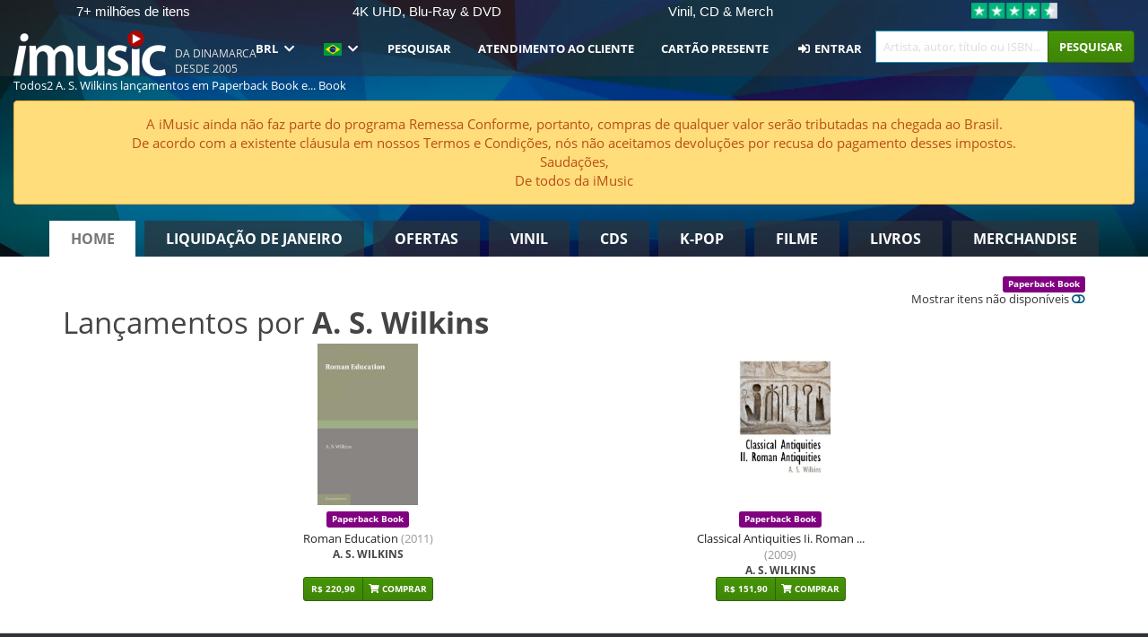

--- FILE ---
content_type: image/svg+xml
request_url: https://ratinglogo.bisnode.com/2886654191787982401786582.svg
body_size: 17397
content:
<?xml version="1.0" encoding="UTF-8"?><svg xmlns="http://www.w3.org/2000/svg" xmlns:xlink="http://www.w3.org/1999/xlink" width="100%" xml:space="preserve" viewBox="0 0 305.0 161.95003509521484" height="100%" version="1.1"><g fill="#da2128" transform="translate(59.63356329471782,0.0)"><path d="M72.937294006348 100 L109.275062561035 100 L74.76953125 0 L34.516887664795 0 L0 100 L36.33776473999 100 L39.751899719238 88.471603393555 L69.580047607422 88.471603393555 ZM47.035381317139 63.58256149292 L54.637512207031 37.646511077881 L62.239643096924 63.58256149292 Z" fill-rule="evenodd"/><path d="M122.351181030273 90.29248046875 L147.388168334961 90.29248046875 L150.221893310547 99.965858459473 L180.732879638672 99.965858459473 L151.758255004883 16.023656845093 L117.969741821289 16.023656845093 L89.006484985352 99.965858459473 L119.506072998047 99.965858459473 ZM128.485260009766 69.352462768555 L134.869674682617 47.581653594971 L141.254089355469 69.352462768555 Z" fill-rule="evenodd"/><path d="M164.401962280273 9.127107620239 C160.575714111328 9.133394241333 157.478454589844 12.239157676697 157.482666015625 16.065385818481 C157.486862182617 19.891613006592 160.590881347656 22.990570068359 164.417129516602 22.988485336304 C168.243377685547 22.986385345459 171.344039916992 19.88402557373 171.344039916992 16.057796478271 C171.331497192383 12.230839729309 168.228927612305 9.133341789246 164.401962280273 9.127107620239 ZM164.401962280273 21.645601272583 C161.328460693359 21.645584106445 158.836929321289 19.154027938843 158.836929321289 16.080545425415 C158.836929321289 13.007063865662 161.328491210938 10.515523910522 164.401992797852 10.515523910522 C167.475448608398 10.515523910522 169.967010498047 13.007081031799 169.967010498047 16.080562591553 C169.948287963867 19.142566680908 167.46403503418 21.616670608521 164.401962280273 21.622852325439 ZM161.932388305664 12.803005218506 L164.879913330078 12.803005218506 C165.292510986328 12.792724609375 165.702926635742 12.866283416748 166.086242675781 13.019236564636 C166.679916381836 13.290550231934 167.03955078125 13.905138969421 166.985305786133 14.555603981018 C167.002014160156 14.890891075134 166.918869018555 15.22359085083 166.746322631836 15.511557579041 C166.579833984375 15.768492698669 166.34814453125 15.976632118225 166.074890136719 16.114719390869 C166.298583984375 16.196475982666 166.49543762207 16.338209152222 166.643905639648 16.524415969849 C166.796234130859 16.769804000854 166.871566772461 17.055200576782 166.860137939453 17.343811035156 L166.860137939453 18.20871925354 C166.86100769043 18.396001815796 166.880035400391 18.582763671875 166.917022705078 18.766366958618 C166.943740844727 18.936580657959 167.049179077148 19.084218978882 167.201538085938 19.1646900177 L167.201538085938 19.312641143799 L166.120376586914 19.312641143799 C166.092697143555 19.242208480835 166.069885253906 19.169967651367 166.052093505859 19.096408843994 C166.038803100586 18.925970077515 166.038803100586 18.754732131958 166.052093505859 18.584293365479 L165.995208740234 17.44624710083 C166.019668579102 17.097988128662 165.842849731445 16.766418457031 165.540008544922 16.592714309692 C165.292999267578 16.500539779663 165.029220581055 16.46174621582 164.766143798828 16.478902816772 L162.808700561523 16.478902816772 L162.808700561523 19.267108917236 L161.932418823242 19.267108917236 ZM164.78889465332 15.784677505493 C165.125869750977 15.803084373474 165.460159301758 15.715529441833 165.744842529297 15.53430557251 C165.9931640625 15.281903266907 166.120559692383 14.934651374817 166.09440612793 14.581547737122 C166.068252563477 14.228426933289 165.891098022461 13.903749465942 165.608276367188 13.690678596497 C165.384307861328 13.600483894348 165.14404296875 13.557852745056 164.902694702148 13.565493583679 L162.808700561523 13.565493583679 L162.808700561523 15.784677505493 Z" fill-rule="evenodd"/></g><g transform="translate(0.0,100.0)"><path fill="#ffffff" d="M0.828125 -7.5 L0.828125 0 L2.921875 0 L2.921875 -7.5 L0.828125 -7.5 ZM0.984375 -9.03125 C1.21875 -8.8125 1.53125 -8.703125 1.875 -8.703125 C2.21875 -8.703125 2.515625 -8.8125 2.75 -9.03125 C2.984375 -9.265625 3.109375 -9.5625 3.109375 -9.9375 C3.109375 -10.3125 2.984375 -10.609375 2.75 -10.84375 C2.515625 -11.0625 2.21875 -11.171875 1.875 -11.171875 C1.53125 -11.171875 1.21875 -11.0625 0.984375 -10.84375 C0.75 -10.609375 0.640625 -10.3125 0.640625 -9.9375 C0.640625 -9.5625 0.75 -9.265625 0.984375 -9.03125 ZM4.687515258789 -11.25 L4.687515258789 0 L6.937515258789 0 L6.937515258789 -6.78125 L9.640640258789 -2.46875 L11.359390258789 -2.46875 L14.062515258789 -6.78125 L14.062515258789 0 L16.312515258789 0 L16.312515258789 -11.25 L14.437515258789 -11.25 L10.500015258789 -5.140625 L6.562515258789 -11.25 L4.687515258789 -11.25 ZM19.718811035156 -0.25 C20.265686035156 0.03125 20.875061035156 0.15625 21.562561035156 0.15625 C22.234436035156 0.15625 22.843811035156 0.03125 23.406311035156 -0.25 C23.953186035156 -0.53125 24.375061035156 -0.921875 24.687561035156 -1.453125 C25.000061035156 -1.96875 25.156311035156 -2.609375 25.156311035156 -3.34375 L25.156311035156 -7.5 L23.062561035156 -7.5 L23.062561035156 -3.34375 C23.062561035156 -2.78125 22.906311035156 -2.34375 22.640686035156 -2.03125 C22.343811035156 -1.71875 21.984436035156 -1.578125 21.562561035156 -1.578125 C21.125061035156 -1.578125 20.765686035156 -1.71875 20.484436035156 -2.03125 C20.203186035156 -2.34375 20.062561035156 -2.78125 20.062561035156 -3.34375 L20.062561035156 -7.5 L17.968811035156 -7.5 L17.968811035156 -3.34375 C17.968811035156 -2.609375 18.109436035156 -1.96875 18.421936035156 -1.453125 C18.734436035156 -0.921875 19.156311035156 -0.53125 19.718811035156 -0.25 ZM27.406341552734 -0.328125 C27.984466552734 0 28.656341552734 0.15625 29.421966552734 0.15625 C30.000091552734 0.15625 30.546966552734 0.0625 31.046966552734 -0.125 C31.546966552734 -0.3125 31.953216552734 -0.59375 32.250091552734 -0.953125 C32.546966552734 -1.3125 32.703216552734 -1.75 32.703216552734 -2.25 C32.703216552734 -2.90625 32.468841552734 -3.390625 32.031341552734 -3.71875 C31.578216552734 -4.03125 30.968841552734 -4.3125 30.203216552734 -4.53125 L29.968841552734 -4.609375 C29.453216552734 -4.75 29.078216552734 -4.875 28.843841552734 -5 C28.625091552734 -5.109375 28.515716552734 -5.28125 28.515716552734 -5.46875 C28.515716552734 -5.625 28.593841552734 -5.765625 28.734466552734 -5.859375 C28.890716552734 -5.96875 29.109466552734 -6.03125 29.390716552734 -6.03125 C29.703216552734 -6.03125 30.000091552734 -5.953125 30.296966552734 -5.796875 C30.593841552734 -5.65625 30.828216552734 -5.46875 31.031341552734 -5.265625 L32.421966552734 -6.296875 C31.609466552734 -7.203125 30.640716552734 -7.65625 29.484466552734 -7.65625 C28.921966552734 -7.65625 28.421966552734 -7.546875 27.968841552734 -7.34375 C27.531341552734 -7.15625 27.156341552734 -6.875 26.906341552734 -6.53125 C26.656341552734 -6.171875 26.531341552734 -5.796875 26.531341552734 -5.375 C26.531341552734 -4.40625 27.187591552734 -3.71875 28.515716552734 -3.28125 L28.828216552734 -3.1875 C29.343841552734 -3.03125 29.781341552734 -2.859375 30.125091552734 -2.6875 C30.468841552734 -2.515625 30.640716552734 -2.3125 30.640716552734 -2.078125 C30.640716552734 -1.90625 30.531341552734 -1.765625 30.359466552734 -1.65625 C30.171966552734 -1.53125 29.921966552734 -1.484375 29.593841552734 -1.484375 C29.156341552734 -1.484375 28.734466552734 -1.59375 28.375091552734 -1.8125 C28.000091552734 -2.03125 27.718841552734 -2.28125 27.531341552734 -2.546875 L26.062591552734 -1.46875 C26.390716552734 -1.03125 26.843841552734 -0.640625 27.406341552734 -0.328125 ZM33.828247070312 -7.5 L33.828247070312 0 L35.921997070312 0 L35.921997070312 -7.5 L33.828247070312 -7.5 ZM33.984497070312 -9.03125 C34.218872070312 -8.8125 34.531372070312 -8.703125 34.875122070312 -8.703125 C35.218872070312 -8.703125 35.515747070312 -8.8125 35.750122070312 -9.03125 C35.984497070312 -9.265625 36.109497070312 -9.5625 36.109497070312 -9.9375 C36.109497070312 -10.3125 35.984497070312 -10.609375 35.750122070312 -10.84375 C35.515747070312 -11.0625 35.218872070312 -11.171875 34.875122070312 -11.171875 C34.531372070312 -11.171875 34.218872070312 -11.0625 33.984497070312 -10.84375 C33.750122070312 -10.609375 33.640747070312 -10.3125 33.640747070312 -9.9375 C33.640747070312 -9.5625 33.750122070312 -9.265625 33.984497070312 -9.03125 ZM39.218887329102 -0.328125 C39.828262329102 0 40.484512329102 0.15625 41.218887329102 0.15625 C41.968887329102 0.15625 42.656387329102 -0.015625 43.281387329102 -0.359375 C43.890762329102 -0.71875 44.343887329102 -1.1875 44.656387329102 -1.78125 L42.968887329102 -2.765625 C42.797012329102 -2.4375 42.562637329102 -2.171875 42.265762329102 -2 C41.953262329102 -1.8125 41.609512329102 -1.71875 41.250137329102 -1.71875 C40.906387329102 -1.71875 40.578262329102 -1.796875 40.281387329102 -1.96875 C39.968887329102 -2.15625 39.734512329102 -2.390625 39.562637329102 -2.703125 C39.390762329102 -3 39.297012329102 -3.34375 39.297012329102 -3.75 C39.297012329102 -4.140625 39.390762329102 -4.484375 39.562637329102 -4.796875 C39.734512329102 -5.09375 39.968887329102 -5.34375 40.281387329102 -5.515625 C40.578262329102 -5.6875 40.906387329102 -5.78125 41.250137329102 -5.78125 C41.609512329102 -5.78125 41.953262329102 -5.671875 42.265762329102 -5.5 C42.562637329102 -5.3125 42.797012329102 -5.0625 42.968887329102 -4.734375 L44.656387329102 -5.71875 C44.343887329102 -6.296875 43.890762329102 -6.78125 43.281387329102 -7.125 C42.656387329102 -7.46875 41.968887329102 -7.65625 41.218887329102 -7.65625 C40.500137329102 -7.65625 39.828262329102 -7.484375 39.218887329102 -7.15625 C38.593887329102 -6.84375 38.109512329102 -6.390625 37.750137329102 -5.796875 C37.375137329102 -5.203125 37.203262329102 -4.53125 37.203262329102 -3.75 C37.203262329102 -2.96875 37.375137329102 -2.28125 37.750137329102 -1.703125 C38.109512329102 -1.09375 38.593887329102 -0.65625 39.218887329102 -0.328125 ZM52.578308105469 -11.25 L48.218933105469 0 L50.547058105469 0 L51.468933105469 -2.46875 L56.093933105469 -2.46875 L57.000183105469 0 L59.406433105469 0 L55.047058105469 -11.25 L52.578308105469 -11.25 ZM55.437683105469 -4.28125 L52.109558105469 -4.28125 L53.781433105469 -8.796875 L55.437683105469 -4.28125 ZM63.562728881836 -11.25 L59.922103881836 3.75 L62.062728881836 3.75 L65.703353881836 -11.25 L63.562728881836 -11.25 ZM68.234634399414 -0.515625 C69.031509399414 -0.03125 69.969009399414 0.1875 71.047134399414 0.1875 C71.828384399414 0.1875 72.531509399414 0.0625 73.172134399414 -0.203125 C73.828384399414 -0.46875 74.344009399414 -0.84375 74.719009399414 -1.359375 C75.094009399414 -1.859375 75.297134399414 -2.46875 75.297134399414 -3.171875 C75.297134399414 -3.84375 75.125259399414 -4.40625 74.781509399414 -4.859375 C74.422134399414 -5.3125 74.015884399414 -5.671875 73.531509399414 -5.9375 C73.031509399414 -6.203125 72.406509399414 -6.46875 71.656509399414 -6.78125 C71.078384399414 -7 70.640884399414 -7.171875 70.344009399414 -7.3125 C70.062759399414 -7.453125 69.844009399414 -7.609375 69.656509399414 -7.78125 C69.484634399414 -7.96875 69.406509399414 -8.1875 69.406509399414 -8.4375 C69.406509399414 -8.78125 69.531509399414 -9.046875 69.844009399414 -9.28125 C70.140884399414 -9.484375 70.515884399414 -9.59375 70.969009399414 -9.59375 C71.406509399414 -9.59375 71.844009399414 -9.484375 72.265884399414 -9.28125 C72.672134399414 -9.046875 73.031509399414 -8.78125 73.312759399414 -8.484375 L74.828384399414 -9.78125 C74.344009399414 -10.3125 73.797134399414 -10.71875 73.156509399414 -11 C72.500259399414 -11.28125 71.812759399414 -11.4375 71.062759399414 -11.4375 C70.328384399414 -11.4375 69.656509399414 -11.296875 69.062759399414 -11.03125 C68.469009399414 -10.765625 68.000259399414 -10.390625 67.656509399414 -9.90625 C67.312759399414 -9.4375 67.156509399414 -8.890625 67.156509399414 -8.28125 C67.156509399414 -7.515625 67.390884399414 -6.90625 67.859634399414 -6.4375 C68.344009399414 -5.96875 69.000259399414 -5.5625 69.844009399414 -5.21875 L70.625259399414 -4.90625 C71.187759399414 -4.671875 71.625259399414 -4.484375 71.937759399414 -4.34375 C72.250259399414 -4.1875 72.515884399414 -4 72.719009399414 -3.78125 C72.937759399414 -3.546875 73.047134399414 -3.296875 73.047134399414 -3 C73.047134399414 -2.59375 72.875259399414 -2.28125 72.531509399414 -2.03125 C72.172134399414 -1.78125 71.719009399414 -1.671875 71.187759399414 -1.671875 C70.531509399414 -1.671875 69.906509399414 -1.84375 69.328384399414 -2.21875 C68.750259399414 -2.578125 68.265884399414 -3.03125 67.890884399414 -3.578125 L66.297134399414 -2.21875 C66.797134399414 -1.546875 67.453384399414 -0.96875 68.234634399414 -0.515625 Z" transform="translate(112.67174530029297,19.75006103515625)"/><path fill="#ffffff" d="M8.328125 -9 L7.125 -9 L7.125 -5.15625 L2.1875 -5.15625 L2.1875 -9 L0.984375 -9 L0.984375 0 L2.1875 0 L2.1875 -4.078125 L7.125 -4.078125 L7.125 0 L8.328125 0 L8.328125 -9 ZM10.174987792969 -6 L10.174987792969 0 L11.284362792969 0 L11.284362792969 -6 L10.174987792969 -6 ZM10.221862792969 -7.515625 C10.362487792969 -7.375 10.534362792969 -7.3125 10.737487792969 -7.3125 C10.924987792969 -7.3125 11.096862792969 -7.375 11.237487792969 -7.515625 C11.378112792969 -7.640625 11.456237792969 -7.8125 11.456237792969 -8.03125 C11.456237792969 -8.234375 11.378112792969 -8.40625 11.237487792969 -8.546875 C11.096862792969 -8.6875 10.924987792969 -8.75 10.737487792969 -8.75 C10.534362792969 -8.75 10.362487792969 -8.6875 10.221862792969 -8.546875 C10.081237792969 -8.40625 10.003112792969 -8.234375 10.003112792969 -8.03125 C10.003112792969 -7.8125 10.081237792969 -7.640625 10.221862792969 -7.515625 ZM14.040603637695 2.6875 C14.524978637695 2.953125 15.087478637695 3.09375 15.696853637695 3.09375 C16.274978637695 3.09375 16.806228637695 2.96875 17.259353637695 2.734375 C17.712478637695 2.484375 18.087478637695 2.15625 18.353103637695 1.6875 C18.603103637695 1.234375 18.743728637695 0.703125 18.743728637695 0.09375 L18.743728637695 -6 L17.634353637695 -6 L17.634353637695 -4.984375 C17.384353637695 -5.34375 17.071853637695 -5.625 16.696853637695 -5.8125 C16.337478637695 -6.015625 15.915603637695 -6.125 15.478103637695 -6.125 C14.946853637695 -6.125 14.462478637695 -5.984375 14.024978637695 -5.734375 C13.587478637695 -5.46875 13.212478637695 -5.09375 12.962478637695 -4.625 C12.696853637695 -4.15625 12.571853637695 -3.625 12.571853637695 -3.03125 C12.571853637695 -2.4375 12.696853637695 -1.890625 12.962478637695 -1.421875 C13.212478637695 -0.953125 13.587478637695 -0.59375 14.024978637695 -0.328125 C14.462478637695 -0.0625 14.946853637695 0.0625 15.478103637695 0.0625 C15.915603637695 0.0625 16.337478637695 -0.046875 16.696853637695 -0.234375 C17.071853637695 -0.4375 17.384353637695 -0.71875 17.665603637695 -1.09375 L17.665603637695 0 C17.665603637695 0.671875 17.478103637695 1.1875 17.118728637695 1.5625 C16.759353637695 1.9375 16.274978637695 2.125 15.681228637695 2.125 C15.243728637695 2.125 14.853103637695 2.015625 14.524978637695 1.8125 C14.181228637695 1.625 13.915603637695 1.34375 13.712478637695 1.015625 L12.931228637695 1.59375 C13.181228637695 2.046875 13.556228637695 2.40625 14.040603637695 2.6875 ZM16.712478637695 -1.15625 C16.415603637695 -0.96875 16.071853637695 -0.875 15.712478637695 -0.875 C15.337478637695 -0.875 14.993728637695 -0.96875 14.696853637695 -1.15625 C14.384353637695 -1.328125 14.134353637695 -1.578125 13.962478637695 -1.90625 C13.774978637695 -2.234375 13.696853637695 -2.59375 13.696853637695 -3.015625 C13.696853637695 -3.4375 13.774978637695 -3.796875 13.962478637695 -4.125 C14.134353637695 -4.4375 14.384353637695 -4.703125 14.696853637695 -4.875 C14.993728637695 -5.0625 15.337478637695 -5.15625 15.712478637695 -5.15625 C16.071853637695 -5.15625 16.415603637695 -5.0625 16.712478637695 -4.875 C17.024978637695 -4.703125 17.274978637695 -4.4375 17.446853637695 -4.125 C17.634353637695 -3.796875 17.712478637695 -3.4375 17.712478637695 -3.015625 C17.712478637695 -2.59375 17.634353637695 -2.234375 17.446853637695 -1.90625 C17.274978637695 -1.578125 17.024978637695 -1.328125 16.712478637695 -1.15625 ZM20.412475585938 -9 L20.412475585938 0 L21.537475585938 0 L21.537475585938 -3.34375 C21.537475585938 -3.6875 21.599975585938 -3.984375 21.740600585938 -4.265625 C21.881225585938 -4.546875 22.084350585938 -4.78125 22.334350585938 -4.9375 C22.584350585938 -5.09375 22.881225585938 -5.1875 23.193725585938 -5.1875 C23.631225585938 -5.1875 23.974975585938 -5.03125 24.240600585938 -4.75 C24.506225585938 -4.453125 24.631225585938 -4.0625 24.631225585938 -3.546875 L24.631225585938 0 L25.756225585938 0 L25.756225585938 -3.734375 C25.756225585938 -4.203125 25.662475585938 -4.625 25.474975585938 -4.984375 C25.303100585938 -5.34375 25.037475585938 -5.625 24.709350585938 -5.8125 C24.365600585938 -6.015625 23.974975585938 -6.125 23.537475585938 -6.125 C22.662475585938 -6.125 21.990600585938 -5.703125 21.537475585938 -4.875 L21.537475585938 -9 L20.412475585938 -9 ZM31.743713378906 -0.421875 C32.478088378906 -0.046875 33.274963378906 0.15625 34.149963378906 0.15625 C35.024963378906 0.15625 35.853088378906 -0.046875 36.587463378906 -0.4375 C37.337463378906 -0.828125 37.899963378906 -1.375 38.321838378906 -2.078125 L37.274963378906 -2.6875 C36.962463378906 -2.140625 36.540588378906 -1.703125 35.978088378906 -1.40625 C35.415588378906 -1.078125 34.806213378906 -0.9375 34.149963378906 -0.9375 C33.493713378906 -0.9375 32.899963378906 -1.078125 32.353088378906 -1.375 C31.806213378906 -1.6875 31.353088378906 -2.09375 31.040588378906 -2.640625 C30.712463378906 -3.1875 30.556213378906 -3.796875 30.556213378906 -4.5 C30.556213378906 -5.203125 30.712463378906 -5.8125 31.024963378906 -6.359375 C31.353088378906 -6.90625 31.790588378906 -7.3125 32.337463378906 -7.625 C32.884338378906 -7.921875 33.493713378906 -8.0625 34.149963378906 -8.0625 C34.806213378906 -8.0625 35.415588378906 -7.90625 35.962463378906 -7.609375 C36.524963378906 -7.296875 36.962463378906 -6.875 37.274963378906 -6.328125 L38.321838378906 -6.921875 C37.899963378906 -7.625 37.306213378906 -8.171875 36.571838378906 -8.5625 C35.837463378906 -8.953125 35.024963378906 -9.15625 34.149963378906 -9.15625 C33.274963378906 -9.15625 32.478088378906 -8.953125 31.743713378906 -8.5625 C31.009338378906 -8.1875 30.431213378906 -7.640625 29.993713378906 -6.9375 C29.556213378906 -6.234375 29.353088378906 -5.421875 29.353088378906 -4.5 C29.353088378906 -3.578125 29.556213378906 -2.765625 29.993713378906 -2.0625 C30.431213378906 -1.34375 31.009338378906 -0.796875 31.743713378906 -0.421875 ZM41.031204223633 -4.6875 C41.187454223633 -4.53125 41.374954223633 -4.453125 41.609329223633 -4.453125 C41.843704223633 -4.453125 42.031204223633 -4.53125 42.187454223633 -4.6875 C42.343704223633 -4.8125 42.421829223633 -5.015625 42.421829223633 -5.265625 C42.421829223633 -5.515625 42.343704223633 -5.703125 42.187454223633 -5.84375 C42.015579223633 -6 41.828079223633 -6.078125 41.609329223633 -6.078125 C41.374954223633 -6.078125 41.187454223633 -6 41.031204223633 -5.84375 C40.874954223633 -5.703125 40.796829223633 -5.515625 40.796829223633 -5.265625 C40.796829223633 -5.015625 40.874954223633 -4.8125 41.031204223633 -4.6875 ZM39.312454223633 -6 L39.312454223633 0 L40.421829223633 0 L40.421829223633 -6 L39.312454223633 -6 ZM49.087448120117 -2.6875 L49.087448120117 -2.90625 C49.087448120117 -3.546875 48.962448120117 -4.109375 48.712448120117 -4.59375 C48.462448120117 -5.078125 48.118698120117 -5.453125 47.681198120117 -5.71875 C47.243698120117 -5.984375 46.728073120117 -6.125 46.165573120117 -6.125 C45.587448120117 -6.125 45.056198120117 -5.984375 44.587448120117 -5.703125 C44.103073120117 -5.4375 43.743698120117 -5.0625 43.462448120117 -4.59375 C43.196823120117 -4.125 43.071823120117 -3.59375 43.071823120117 -3 C43.071823120117 -2.40625 43.212448120117 -1.859375 43.493698120117 -1.375 C43.774948120117 -0.90625 44.149948120117 -0.53125 44.634323120117 -0.265625 C45.103073120117 -0.015625 45.649948120117 0.125 46.243698120117 0.125 C46.774948120117 0.125 47.259323120117 0.015625 47.696823120117 -0.203125 C48.134323120117 -0.40625 48.509323120117 -0.703125 48.806198120117 -1.0625 L48.087448120117 -1.6875 C47.853073120117 -1.40625 47.587448120117 -1.203125 47.274948120117 -1.046875 C46.962448120117 -0.890625 46.634323120117 -0.8125 46.274948120117 -0.8125 C45.712448120117 -0.8125 45.243698120117 -0.984375 44.853073120117 -1.328125 C44.462448120117 -1.671875 44.243698120117 -2.125 44.165573120117 -2.6875 L49.087448120117 -2.6875 ZM47.962448120117 -3.453125 L44.181198120117 -3.453125 C44.259323120117 -3.96875 44.478073120117 -4.375 44.837448120117 -4.703125 C45.196823120117 -5.015625 45.618698120117 -5.1875 46.134323120117 -5.1875 C46.634323120117 -5.1875 47.056198120117 -5.015625 47.384323120117 -4.71875 C47.712448120117 -4.40625 47.915573120117 -3.984375 47.962448120117 -3.453125 ZM51.246810913086 -0.265625 C51.684310913086 -0.015625 52.168685913086 0.125 52.699935913086 0.125 C53.137435913086 0.125 53.543685913086 0.015625 53.918685913086 -0.1875 C54.293685913086 -0.375 54.606185913086 -0.671875 54.856185913086 -1.046875 L54.856185913086 0 L55.965560913086 0 L55.965560913086 -9 L54.856185913086 -9 L54.856185913086 -4.96875 C54.606185913086 -5.328125 54.293685913086 -5.625 53.934310913086 -5.8125 C53.559310913086 -6.015625 53.153060913086 -6.125 52.699935913086 -6.125 C52.168685913086 -6.125 51.684310913086 -5.984375 51.246810913086 -5.71875 C50.793685913086 -5.453125 50.449935913086 -5.09375 50.184310913086 -4.625 C49.934310913086 -4.140625 49.793685913086 -3.59375 49.793685913086 -3 C49.793685913086 -2.390625 49.934310913086 -1.84375 50.184310913086 -1.375 C50.449935913086 -0.90625 50.793685913086 -0.53125 51.246810913086 -0.265625 ZM53.934310913086 -1.125 C53.637435913086 -0.9375 53.293685913086 -0.84375 52.934310913086 -0.84375 C52.559310913086 -0.84375 52.215560913086 -0.9375 51.918685913086 -1.125 C51.606185913086 -1.296875 51.371810913086 -1.546875 51.184310913086 -1.875 C51.012435913086 -2.203125 50.918685913086 -2.578125 50.918685913086 -3 C50.918685913086 -3.40625 51.012435913086 -3.78125 51.184310913086 -4.109375 C51.371810913086 -4.4375 51.606185913086 -4.703125 51.918685913086 -4.875 C52.215560913086 -5.0625 52.559310913086 -5.15625 52.934310913086 -5.15625 C53.293685913086 -5.15625 53.637435913086 -5.0625 53.934310913086 -4.875 C54.246810913086 -4.703125 54.496810913086 -4.4375 54.668685913086 -4.109375 C54.856185913086 -3.78125 54.934310913086 -3.40625 54.934310913086 -3 C54.934310913086 -2.578125 54.856185913086 -2.203125 54.668685913086 -1.875 C54.496810913086 -1.546875 54.246810913086 -1.296875 53.934310913086 -1.125 ZM57.674926757812 -6 L57.674926757812 0 L58.784301757812 0 L58.784301757812 -6 L57.674926757812 -6 ZM57.721801757812 -7.515625 C57.862426757812 -7.375 58.034301757812 -7.3125 58.237426757812 -7.3125 C58.424926757812 -7.3125 58.596801757812 -7.375 58.737426757812 -7.515625 C58.878051757812 -7.640625 58.956176757812 -7.8125 58.956176757812 -8.03125 C58.956176757812 -8.234375 58.878051757812 -8.40625 58.737426757812 -8.546875 C58.596801757812 -8.6875 58.424926757812 -8.75 58.237426757812 -8.75 C58.034301757812 -8.75 57.862426757812 -8.6875 57.721801757812 -8.546875 C57.581176757812 -8.40625 57.503051757812 -8.234375 57.503051757812 -8.03125 C57.503051757812 -7.8125 57.581176757812 -7.640625 57.721801757812 -7.515625 ZM64.181167602539 -0.15625 L64.024917602539 -1.046875 C63.712417602539 -0.921875 63.446792602539 -0.875 63.212417602539 -0.875 C62.837417602539 -0.875 62.524917602539 -0.984375 62.337417602539 -1.234375 C62.118667602539 -1.484375 62.024917602539 -1.828125 62.024917602539 -2.296875 L62.024917602539 -5.0625 L64.149917602539 -5.0625 L64.149917602539 -6 L62.024917602539 -6 L62.024917602539 -7.96875 L60.899917602539 -7.625 L60.899917602539 -6 L59.806167602539 -6 L59.806167602539 -5.0625 L60.899917602539 -5.0625 L60.899917602539 -2.171875 C60.899917602539 -1.453125 61.087417602539 -0.90625 61.446792602539 -0.5 C61.806167602539 -0.09375 62.321792602539 0.09375 62.962417602539 0.09375 C63.368667602539 0.09375 63.774917602539 0.015625 64.181167602539 -0.15625 ZM64.503036499023 -6 L66.315536499023 0 L67.643661499023 0 L69.174911499023 -4.421875 L70.721786499023 0 L72.034286499023 0 L73.846786499023 -6 L72.737411499023 -6 L71.346786499023 -1.3125 L69.706161499023 -6 L68.690536499023 -6 L67.065536499023 -1.3125 L65.659286499023 -6 L64.503036499023 -6 ZM76.065521240234 -0.265625 C76.534271240234 -0.015625 77.065521240234 0.125 77.643646240234 0.125 C78.221771240234 0.125 78.753021240234 -0.015625 79.237396240234 -0.265625 C79.721771240234 -0.53125 80.112396240234 -0.90625 80.393646240234 -1.375 C80.674896240234 -1.859375 80.831146240234 -2.40625 80.831146240234 -3 C80.831146240234 -3.59375 80.674896240234 -4.125 80.393646240234 -4.609375 C80.112396240234 -5.09375 79.721771240234 -5.453125 79.237396240234 -5.71875 C78.753021240234 -5.984375 78.221771240234 -6.125 77.643646240234 -6.125 C77.065521240234 -6.125 76.534271240234 -5.984375 76.065521240234 -5.71875 C75.565521240234 -5.453125 75.174896240234 -5.09375 74.893646240234 -4.609375 C74.612396240234 -4.125 74.471771240234 -3.59375 74.471771240234 -3 C74.471771240234 -2.40625 74.612396240234 -1.859375 74.893646240234 -1.375 C75.174896240234 -0.90625 75.565521240234 -0.53125 76.065521240234 -0.265625 ZM78.674896240234 -1.15625 C78.362396240234 -0.96875 78.018646240234 -0.875 77.643646240234 -0.875 C77.268646240234 -0.875 76.924896240234 -0.96875 76.612396240234 -1.15625 C76.299896240234 -1.328125 76.049896240234 -1.578125 75.862396240234 -1.90625 C75.674896240234 -2.21875 75.596771240234 -2.59375 75.596771240234 -3 C75.596771240234 -3.40625 75.674896240234 -3.765625 75.862396240234 -4.09375 C76.049896240234 -4.40625 76.299896240234 -4.671875 76.612396240234 -4.84375 C76.924896240234 -5.03125 77.268646240234 -5.125 77.643646240234 -5.125 C78.018646240234 -5.125 78.362396240234 -5.03125 78.674896240234 -4.84375 C79.003021240234 -4.671875 79.253021240234 -4.40625 79.424896240234 -4.09375 C79.612396240234 -3.765625 79.706146240234 -3.40625 79.706146240234 -3 C79.706146240234 -2.59375 79.612396240234 -2.21875 79.424896240234 -1.90625 C79.253021240234 -1.578125 79.003021240234 -1.328125 78.674896240234 -1.15625 ZM83.781143188477 -4.6875 C83.937393188477 -4.53125 84.124893188477 -4.453125 84.359268188477 -4.453125 C84.593643188477 -4.453125 84.781143188477 -4.53125 84.937393188477 -4.6875 C85.093643188477 -4.8125 85.171768188477 -5.015625 85.171768188477 -5.265625 C85.171768188477 -5.515625 85.093643188477 -5.703125 84.937393188477 -5.84375 C84.765518188477 -6 84.578018188477 -6.078125 84.359268188477 -6.078125 C84.124893188477 -6.078125 83.937393188477 -6 83.781143188477 -5.84375 C83.624893188477 -5.703125 83.546768188477 -5.515625 83.546768188477 -5.265625 C83.546768188477 -5.015625 83.624893188477 -4.8125 83.781143188477 -4.6875 ZM82.062393188477 -6 L82.062393188477 0 L83.171768188477 0 L83.171768188477 -6 L82.062393188477 -6 ZM89.931137084961 -0.15625 L89.774887084961 -1.046875 C89.462387084961 -0.921875 89.196762084961 -0.875 88.962387084961 -0.875 C88.587387084961 -0.875 88.274887084961 -0.984375 88.087387084961 -1.234375 C87.868637084961 -1.484375 87.774887084961 -1.828125 87.774887084961 -2.296875 L87.774887084961 -5.0625 L89.899887084961 -5.0625 L89.899887084961 -6 L87.774887084961 -6 L87.774887084961 -7.96875 L86.649887084961 -7.625 L86.649887084961 -6 L85.556137084961 -6 L85.556137084961 -5.0625 L86.649887084961 -5.0625 L86.649887084961 -2.171875 C86.649887084961 -1.453125 86.837387084961 -0.90625 87.196762084961 -0.5 C87.556137084961 -0.09375 88.071762084961 0.09375 88.712387084961 0.09375 C89.118637084961 0.09375 89.524887084961 0.015625 89.931137084961 -0.15625 ZM90.862380981445 -9 L90.862380981445 0 L91.987380981445 0 L91.987380981445 -3.34375 C91.987380981445 -3.6875 92.049880981445 -3.984375 92.190505981445 -4.265625 C92.331130981445 -4.546875 92.534255981445 -4.78125 92.784255981445 -4.9375 C93.034255981445 -5.09375 93.331130981445 -5.1875 93.643630981445 -5.1875 C94.081130981445 -5.1875 94.424880981445 -5.03125 94.690505981445 -4.75 C94.956130981445 -4.453125 95.081130981445 -4.0625 95.081130981445 -3.546875 L95.081130981445 0 L96.206130981445 0 L96.206130981445 -3.734375 C96.206130981445 -4.203125 96.112380981445 -4.625 95.924880981445 -4.984375 C95.753005981445 -5.34375 95.487380981445 -5.625 95.159255981445 -5.8125 C94.815505981445 -6.015625 94.424880981445 -6.125 93.987380981445 -6.125 C93.112380981445 -6.125 92.440505981445 -5.703125 91.987380981445 -4.875 L91.987380981445 -9 L90.862380981445 -9 ZM97.82487487793 -6 L97.82487487793 0 L98.93424987793 0 L98.93424987793 -6 L97.82487487793 -6 ZM97.87174987793 -7.515625 C98.01237487793 -7.375 98.18424987793 -7.3125 98.38737487793 -7.3125 C98.57487487793 -7.3125 98.74674987793 -7.375 98.88737487793 -7.515625 C99.02799987793 -7.640625 99.10612487793 -7.8125 99.10612487793 -8.03125 C99.10612487793 -8.234375 99.02799987793 -8.40625 98.88737487793 -8.546875 C98.74674987793 -8.6875 98.57487487793 -8.75 98.38737487793 -8.75 C98.18424987793 -8.75 98.01237487793 -8.6875 97.87174987793 -8.546875 C97.73112487793 -8.40625 97.65299987793 -8.234375 97.65299987793 -8.03125 C97.65299987793 -7.8125 97.73112487793 -7.640625 97.87174987793 -7.515625 ZM100.612365722656 -6 L100.612365722656 0 L101.737365722656 0 L101.737365722656 -3.34375 C101.737365722656 -3.6875 101.799865722656 -4 101.940490722656 -4.28125 C102.081115722656 -4.5625 102.284240722656 -4.78125 102.534240722656 -4.9375 C102.784240722656 -5.09375 103.081115722656 -5.1875 103.393615722656 -5.1875 C103.831115722656 -5.1875 104.174865722656 -5.03125 104.440490722656 -4.734375 C104.706115722656 -4.453125 104.831115722656 -4.046875 104.831115722656 -3.53125 L104.831115722656 0 L105.956115722656 0 L105.956115722656 -3.703125 C105.956115722656 -4.1875 105.862365722656 -4.609375 105.674865722656 -4.96875 C105.502990722656 -5.328125 105.237365722656 -5.625 104.909240722656 -5.8125 C104.581115722656 -6.015625 104.190490722656 -6.125 103.737365722656 -6.125 C102.862365722656 -6.125 102.174865722656 -5.703125 101.706115722656 -4.875 L101.706115722656 -6 L100.612365722656 -6 ZM113.137359619141 -2.6875 L113.137359619141 -2.90625 C113.137359619141 -3.546875 113.012359619141 -4.109375 112.762359619141 -4.59375 C112.512359619141 -5.078125 112.168609619141 -5.453125 111.731109619141 -5.71875 C111.293609619141 -5.984375 110.777984619141 -6.125 110.215484619141 -6.125 C109.637359619141 -6.125 109.106109619141 -5.984375 108.637359619141 -5.703125 C108.152984619141 -5.4375 107.793609619141 -5.0625 107.512359619141 -4.59375 C107.246734619141 -4.125 107.121734619141 -3.59375 107.121734619141 -3 C107.121734619141 -2.40625 107.262359619141 -1.859375 107.543609619141 -1.375 C107.824859619141 -0.90625 108.199859619141 -0.53125 108.684234619141 -0.265625 C109.152984619141 -0.015625 109.699859619141 0.125 110.293609619141 0.125 C110.824859619141 0.125 111.309234619141 0.015625 111.746734619141 -0.203125 C112.184234619141 -0.40625 112.559234619141 -0.703125 112.856109619141 -1.0625 L112.137359619141 -1.6875 C111.902984619141 -1.40625 111.637359619141 -1.203125 111.324859619141 -1.046875 C111.012359619141 -0.890625 110.684234619141 -0.8125 110.324859619141 -0.8125 C109.762359619141 -0.8125 109.293609619141 -0.984375 108.902984619141 -1.328125 C108.512359619141 -1.671875 108.293609619141 -2.125 108.215484619141 -2.6875 L113.137359619141 -2.6875 ZM112.012359619141 -3.453125 L108.231109619141 -3.453125 C108.309234619141 -3.96875 108.527984619141 -4.375 108.887359619141 -4.703125 C109.246734619141 -5.015625 109.668609619141 -5.1875 110.184234619141 -5.1875 C110.684234619141 -5.1875 111.106109619141 -5.015625 111.434234619141 -4.71875 C111.762359619141 -4.40625 111.965484619141 -3.984375 112.012359619141 -3.453125 ZM114.812347412109 -0.28125 C115.281097412109 -0.015625 115.812347412109 0.125 116.421722412109 0.125 C116.859222412109 0.125 117.265472412109 0.046875 117.624847412109 -0.09375 C117.999847412109 -0.234375 118.296722412109 -0.4375 118.515472412109 -0.71875 C118.734222412109 -1 118.859222412109 -1.3125 118.859222412109 -1.703125 C118.859222412109 -2.0625 118.749847412109 -2.359375 118.546722412109 -2.59375 C118.327972412109 -2.84375 118.077972412109 -3.015625 117.796722412109 -3.15625 C117.484222412109 -3.28125 117.124847412109 -3.40625 116.656097412109 -3.546875 C116.187347412109 -3.6875 115.843597412109 -3.8125 115.624847412109 -3.953125 C115.406097412109 -4.0625 115.296722412109 -4.25 115.296722412109 -4.484375 C115.296722412109 -4.703125 115.390472412109 -4.875 115.593597412109 -5.015625 C115.796722412109 -5.15625 116.046722412109 -5.21875 116.359222412109 -5.21875 C116.656097412109 -5.21875 116.921722412109 -5.15625 117.187347412109 -5.015625 C117.437347412109 -4.890625 117.640472412109 -4.71875 117.812347412109 -4.515625 L118.577972412109 -5.09375 C117.999847412109 -5.78125 117.265472412109 -6.125 116.406097412109 -6.125 C115.984222412109 -6.125 115.624847412109 -6.046875 115.296722412109 -5.90625 C114.952972412109 -5.75 114.687347412109 -5.546875 114.499847412109 -5.296875 C114.296722412109 -5.03125 114.202972412109 -4.734375 114.202972412109 -4.421875 C114.202972412109 -4.015625 114.343597412109 -3.6875 114.624847412109 -3.4375 C114.906097412109 -3.1875 115.281097412109 -2.984375 115.734222412109 -2.84375 L116.124847412109 -2.71875 C116.468597412109 -2.609375 116.749847412109 -2.515625 116.968597412109 -2.4375 C117.187347412109 -2.34375 117.359222412109 -2.234375 117.515472412109 -2.09375 C117.671722412109 -1.953125 117.749847412109 -1.796875 117.749847412109 -1.59375 C117.749847412109 -1.359375 117.624847412109 -1.15625 117.406097412109 -1.015625 C117.171722412109 -0.859375 116.874847412109 -0.796875 116.531097412109 -0.796875 C116.093597412109 -0.796875 115.687347412109 -0.890625 115.343597412109 -1.109375 C115.015472412109 -1.328125 114.749847412109 -1.59375 114.562347412109 -1.890625 L113.765472412109 -1.28125 C113.999847412109 -0.875 114.359222412109 -0.546875 114.812347412109 -0.28125 ZM120.512344360352 -0.28125 C120.981094360352 -0.015625 121.512344360352 0.125 122.121719360352 0.125 C122.559219360352 0.125 122.965469360352 0.046875 123.324844360352 -0.09375 C123.699844360352 -0.234375 123.996719360352 -0.4375 124.215469360352 -0.71875 C124.434219360352 -1 124.559219360352 -1.3125 124.559219360352 -1.703125 C124.559219360352 -2.0625 124.449844360352 -2.359375 124.246719360352 -2.59375 C124.027969360352 -2.84375 123.777969360352 -3.015625 123.496719360352 -3.15625 C123.184219360352 -3.28125 122.824844360352 -3.40625 122.356094360352 -3.546875 C121.887344360352 -3.6875 121.543594360352 -3.8125 121.324844360352 -3.953125 C121.106094360352 -4.0625 120.996719360352 -4.25 120.996719360352 -4.484375 C120.996719360352 -4.703125 121.090469360352 -4.875 121.293594360352 -5.015625 C121.496719360352 -5.15625 121.746719360352 -5.21875 122.059219360352 -5.21875 C122.356094360352 -5.21875 122.621719360352 -5.15625 122.887344360352 -5.015625 C123.137344360352 -4.890625 123.340469360352 -4.71875 123.512344360352 -4.515625 L124.277969360352 -5.09375 C123.699844360352 -5.78125 122.965469360352 -6.125 122.106094360352 -6.125 C121.684219360352 -6.125 121.324844360352 -6.046875 120.996719360352 -5.90625 C120.652969360352 -5.75 120.387344360352 -5.546875 120.199844360352 -5.296875 C119.996719360352 -5.03125 119.902969360352 -4.734375 119.902969360352 -4.421875 C119.902969360352 -4.015625 120.043594360352 -3.6875 120.324844360352 -3.4375 C120.606094360352 -3.1875 120.981094360352 -2.984375 121.434219360352 -2.84375 L121.824844360352 -2.71875 C122.168594360352 -2.609375 122.449844360352 -2.515625 122.668594360352 -2.4375 C122.887344360352 -2.34375 123.059219360352 -2.234375 123.215469360352 -2.09375 C123.371719360352 -1.953125 123.449844360352 -1.796875 123.449844360352 -1.59375 C123.449844360352 -1.359375 123.324844360352 -1.15625 123.106094360352 -1.015625 C122.871719360352 -0.859375 122.574844360352 -0.796875 122.231094360352 -0.796875 C121.793594360352 -0.796875 121.387344360352 -0.890625 121.043594360352 -1.109375 C120.715469360352 -1.328125 120.449844360352 -1.59375 120.262344360352 -1.890625 L119.465469360352 -1.28125 C119.699844360352 -0.875 120.059219360352 -0.546875 120.512344360352 -0.28125 Z" transform="translate(88.21257781982422,40.35004806518555)"/><path fill="#ffffff" d="M2.84375 -0.40625 C3.578125 -0.015625 4.375 0.171875 5.25 0.171875 C6.109375 0.171875 6.90625 -0.015625 7.65625 -0.40625 C8.375 -0.796875 8.953125 -1.34375 9.40625 -2.046875 C9.828125 -2.765625 10.046875 -3.578125 10.046875 -4.5 C10.046875 -5.421875 9.828125 -6.234375 9.40625 -6.953125 C8.953125 -7.65625 8.375 -8.203125 7.65625 -8.59375 C6.90625 -8.96875 6.109375 -9.171875 5.25 -9.171875 C4.375 -9.171875 3.578125 -8.96875 2.84375 -8.59375 C2.109375 -8.203125 1.53125 -7.65625 1.09375 -6.953125 C0.65625 -6.234375 0.453125 -5.421875 0.453125 -4.5 C0.453125 -3.578125 0.65625 -2.765625 1.09375 -2.046875 C1.53125 -1.34375 2.109375 -0.796875 2.84375 -0.40625 ZM7.203125 -1.09375 C6.609375 -0.765625 5.953125 -0.59375 5.25 -0.59375 C4.546875 -0.59375 3.890625 -0.765625 3.296875 -1.09375 C2.6875 -1.421875 2.203125 -1.875 1.859375 -2.46875 C1.515625 -3.0625 1.34375 -3.734375 1.34375 -4.5 C1.34375 -5.265625 1.515625 -5.9375 1.859375 -6.515625 C2.203125 -7.109375 2.6875 -7.5625 3.296875 -7.90625 C3.890625 -8.234375 4.546875 -8.40625 5.25 -8.40625 C5.953125 -8.40625 6.609375 -8.234375 7.203125 -7.90625 C7.8125 -7.5625 8.28125 -7.109375 8.640625 -6.515625 C8.984375 -5.921875 9.171875 -5.25 9.171875 -4.5 C9.171875 -3.734375 8.984375 -3.0625 8.640625 -2.484375 C8.28125 -1.875 7.8125 -1.421875 7.203125 -1.09375 ZM4.15625 -2.3125 C4.546875 -2.09375 4.96875 -2 5.4375 -2 C5.90625 -2 6.34375 -2.109375 6.734375 -2.34375 C7.109375 -2.5625 7.40625 -2.875 7.609375 -3.25 L6.828125 -3.703125 C6.6875 -3.4375 6.5 -3.234375 6.25 -3.09375 C6 -2.953125 5.734375 -2.875 5.453125 -2.875 C5.15625 -2.875 4.90625 -2.9375 4.65625 -3.078125 C4.421875 -3.21875 4.21875 -3.40625 4.078125 -3.65625 C3.9375 -3.90625 3.875 -4.1875 3.875 -4.5 C3.875 -4.8125 3.9375 -5.09375 4.078125 -5.34375 C4.21875 -5.59375 4.421875 -5.78125 4.65625 -5.921875 C4.90625 -6.0625 5.15625 -6.125 5.453125 -6.125 C5.734375 -6.125 6 -6.046875 6.25 -5.90625 C6.5 -5.75 6.6875 -5.546875 6.828125 -5.296875 L7.609375 -5.765625 C7.40625 -6.125 7.109375 -6.4375 6.734375 -6.65625 C6.34375 -6.875 5.90625 -7 5.4375 -7 C4.984375 -7 4.546875 -6.890625 4.15625 -6.6875 C3.765625 -6.46875 3.453125 -6.171875 3.234375 -5.796875 C3 -5.40625 2.890625 -4.984375 2.890625 -4.5 C2.890625 -4.015625 3 -3.578125 3.234375 -3.203125 C3.453125 -2.8125 3.765625 -2.515625 4.15625 -2.3125 ZM13.884353637695 -9 L13.884353637695 0 L17.415603637695 0 C18.353103637695 0 19.196853637695 -0.1875 19.946853637695 -0.546875 C20.681228637695 -0.90625 21.274978637695 -1.421875 21.696853637695 -2.09375 C22.134353637695 -2.78125 22.353103637695 -3.578125 22.353103637695 -4.5 C22.353103637695 -5.421875 22.134353637695 -6.21875 21.696853637695 -6.90625 C21.274978637695 -7.578125 20.681228637695 -8.09375 19.946853637695 -8.453125 C19.196853637695 -8.8125 18.353103637695 -9 17.415603637695 -9 L13.884353637695 -9 ZM17.337478637695 -1.078125 L15.087478637695 -1.078125 L15.087478637695 -7.921875 L17.337478637695 -7.921875 C18.071853637695 -7.921875 18.728103637695 -7.78125 19.306228637695 -7.5 C19.884353637695 -7.21875 20.337478637695 -6.828125 20.665603637695 -6.3125 C20.978103637695 -5.796875 21.149978637695 -5.203125 21.149978637695 -4.5 C21.149978637695 -3.796875 20.978103637695 -3.203125 20.665603637695 -2.6875 C20.337478637695 -2.15625 19.884353637695 -1.765625 19.306228637695 -1.484375 C18.728103637695 -1.203125 18.071853637695 -1.078125 17.337478637695 -1.078125 ZM24.86247253418 -0.203125 C25.25309753418 0.015625 25.73747253418 0.125 26.25309753418 0.125 C26.76872253418 0.125 27.23747253418 0.015625 27.64372253418 -0.203125 C28.03434753418 -0.4375 28.36247253418 -0.75 28.59684753418 -1.171875 C28.83122253418 -1.59375 28.95622253418 -2.09375 28.95622253418 -2.671875 L28.95622253418 -6 L27.83122253418 -6 L27.83122253418 -2.671875 C27.83122253418 -2.09375 27.67497253418 -1.640625 27.37809753418 -1.3125 C27.08122253418 -0.984375 26.70622253418 -0.8125 26.25309753418 -0.8125 C25.78434753418 -0.8125 25.40934753418 -0.984375 25.11247253418 -1.3125 C24.81559753418 -1.640625 24.67497253418 -2.09375 24.67497253418 -2.671875 L24.67497253418 -6 L23.54997253418 -6 L23.54997253418 -2.671875 C23.54997253418 -2.09375 23.65934753418 -1.59375 23.89372253418 -1.171875 C24.12809753418 -0.75 24.45622253418 -0.4375 24.86247253418 -0.203125 ZM30.512466430664 -6 L30.512466430664 0 L31.637466430664 0 L31.637466430664 -3.34375 C31.637466430664 -3.6875 31.699966430664 -4 31.840591430664 -4.28125 C31.981216430664 -4.5625 32.184341430664 -4.78125 32.434341430664 -4.9375 C32.684341430664 -5.09375 32.981216430664 -5.1875 33.293716430664 -5.1875 C33.731216430664 -5.1875 34.074966430664 -5.03125 34.340591430664 -4.734375 C34.606216430664 -4.453125 34.731216430664 -4.046875 34.731216430664 -3.53125 L34.731216430664 0 L35.856216430664 0 L35.856216430664 -3.703125 C35.856216430664 -4.1875 35.762466430664 -4.609375 35.574966430664 -4.96875 C35.403091430664 -5.328125 35.137466430664 -5.625 34.809341430664 -5.8125 C34.481216430664 -6.015625 34.090591430664 -6.125 33.637466430664 -6.125 C32.762466430664 -6.125 32.074966430664 -5.703125 31.606216430664 -4.875 L31.606216430664 -6 L30.512466430664 -6 ZM46.484329223633 0 L48.093704223633 0 L46.296829223633 -1.796875 C46.562454223633 -2.203125 46.796829223633 -2.65625 46.968704223633 -3.171875 C47.124954223633 -3.6875 47.234329223633 -4.21875 47.265579223633 -4.796875 L46.203079223633 -4.796875 C46.156204223633 -3.953125 45.921829223633 -3.203125 45.515579223633 -2.546875 L43.015579223633 -5.015625 C42.624954223633 -5.390625 42.312454223633 -5.734375 42.093704223633 -6.046875 C41.874954223633 -6.34375 41.765579223633 -6.65625 41.765579223633 -6.984375 C41.765579223633 -7.296875 41.874954223633 -7.5625 42.093704223633 -7.796875 C42.328079223633 -8.015625 42.624954223633 -8.125 42.984329223633 -8.125 C43.312454223633 -8.125 43.624954223633 -8.015625 43.874954223633 -7.796875 C44.109329223633 -7.59375 44.328079223633 -7.3125 44.531204223633 -6.984375 L45.406204223633 -7.609375 C44.796829223633 -8.625 43.984329223633 -9.15625 42.968704223633 -9.15625 C42.499954223633 -9.15625 42.078079223633 -9.046875 41.718704223633 -8.84375 C41.359329223633 -8.625 41.078079223633 -8.34375 40.874954223633 -8.015625 C40.687454223633 -7.671875 40.578079223633 -7.296875 40.578079223633 -6.921875 C40.578079223633 -6.40625 40.765579223633 -5.90625 41.140579223633 -5.390625 C40.593704223633 -5.0625 40.156204223633 -4.703125 39.843704223633 -4.265625 C39.546829223633 -3.828125 39.390579223633 -3.34375 39.390579223633 -2.796875 C39.390579223633 -2.234375 39.531204223633 -1.734375 39.828079223633 -1.296875 C40.124954223633 -0.84375 40.531204223633 -0.484375 41.046829223633 -0.234375 C41.562454223633 0.03125 42.140579223633 0.15625 42.765579223633 0.15625 C43.281204223633 0.15625 43.781204223633 0.0625 44.265579223633 -0.125 C44.734329223633 -0.3125 45.156204223633 -0.59375 45.546829223633 -0.9375 L46.484329223633 0 ZM43.890579223633 -1.0625 C43.546829223633 -0.9375 43.203079223633 -0.859375 42.859329223633 -0.859375 C42.437454223633 -0.859375 42.062454223633 -0.953125 41.703079223633 -1.125 C41.343704223633 -1.3125 41.062454223633 -1.5625 40.859329223633 -1.875 C40.656204223633 -2.171875 40.546829223633 -2.515625 40.546829223633 -2.875 C40.546829223633 -3.25 40.656204223633 -3.578125 40.874954223633 -3.875 C41.093704223633 -4.1875 41.406204223633 -4.4375 41.796829223633 -4.65625 L42.124954223633 -4.328125 L44.812454223633 -1.65625 C44.531204223633 -1.40625 44.218704223633 -1.203125 43.890579223633 -1.0625 ZM51.534317016602 -9 L51.534317016602 0 L55.018692016602 0 C55.612442016602 0 56.143692016602 -0.09375 56.612442016602 -0.296875 C57.065567016602 -0.5 57.440567016602 -0.78125 57.706192016602 -1.15625 C57.971817016602 -1.546875 58.112442016602 -1.984375 58.112442016602 -2.484375 C58.112442016602 -3.015625 57.956192016602 -3.46875 57.674942016602 -3.84375 C57.393692016602 -4.234375 57.003067016602 -4.515625 56.503067016602 -4.703125 C56.862442016602 -4.90625 57.159317016602 -5.15625 57.362442016602 -5.484375 C57.565567016602 -5.8125 57.659317016602 -6.1875 57.659317016602 -6.625 C57.659317016602 -7.109375 57.534317016602 -7.53125 57.284317016602 -7.890625 C57.018692016602 -8.25 56.674942016602 -8.515625 56.221817016602 -8.703125 C55.753067016602 -8.90625 55.253067016602 -9 54.674942016602 -9 L51.534317016602 -9 ZM54.565567016602 -5.09375 L52.737442016602 -5.09375 L52.737442016602 -7.984375 L54.565567016602 -7.984375 C55.143692016602 -7.984375 55.596817016602 -7.84375 55.940567016602 -7.59375 C56.268692016602 -7.328125 56.440567016602 -6.984375 56.440567016602 -6.53125 C56.440567016602 -6.078125 56.268692016602 -5.734375 55.940567016602 -5.46875 C55.596817016602 -5.203125 55.143692016602 -5.09375 54.565567016602 -5.09375 ZM54.893692016602 -1.0625 L52.737442016602 -1.0625 L52.737442016602 -4.140625 L54.893692016602 -4.140625 C55.503067016602 -4.140625 55.987442016602 -4 56.346817016602 -3.734375 C56.706192016602 -3.453125 56.893692016602 -3.078125 56.893692016602 -2.59375 C56.893692016602 -2.125 56.706192016602 -1.75 56.346817016602 -1.484375 C55.987442016602 -1.203125 55.503067016602 -1.0625 54.893692016602 -1.0625 ZM61.031188964844 -4.6875 C61.187438964844 -4.53125 61.374938964844 -4.453125 61.609313964844 -4.453125 C61.843688964844 -4.453125 62.031188964844 -4.53125 62.187438964844 -4.6875 C62.343688964844 -4.8125 62.421813964844 -5.015625 62.421813964844 -5.265625 C62.421813964844 -5.515625 62.343688964844 -5.703125 62.187438964844 -5.84375 C62.015563964844 -6 61.828063964844 -6.078125 61.609313964844 -6.078125 C61.374938964844 -6.078125 61.187438964844 -6 61.031188964844 -5.84375 C60.874938964844 -5.703125 60.796813964844 -5.515625 60.796813964844 -5.265625 C60.796813964844 -5.015625 60.874938964844 -4.8125 61.031188964844 -4.6875 ZM59.312438964844 -6 L59.312438964844 0 L60.421813964844 0 L60.421813964844 -6 L59.312438964844 -6 ZM64.446807861328 -0.265625 C64.884307861328 -0.015625 65.368682861328 0.125 65.899932861328 0.125 C66.337432861328 0.125 66.743682861328 0.015625 67.118682861328 -0.1875 C67.493682861328 -0.375 67.806182861328 -0.671875 68.056182861328 -1.046875 L68.056182861328 0 L69.165557861328 0 L69.165557861328 -6 L68.056182861328 -6 L68.056182861328 -4.96875 C67.806182861328 -5.328125 67.493682861328 -5.625 67.134307861328 -5.8125 C66.759307861328 -6.015625 66.353057861328 -6.125 65.899932861328 -6.125 C65.368682861328 -6.125 64.884307861328 -5.984375 64.446807861328 -5.71875 C63.993682861328 -5.453125 63.649932861328 -5.09375 63.384307861328 -4.625 C63.134307861328 -4.140625 62.993682861328 -3.59375 62.993682861328 -3 C62.993682861328 -2.390625 63.134307861328 -1.84375 63.384307861328 -1.375 C63.649932861328 -0.90625 63.993682861328 -0.53125 64.446807861328 -0.265625 ZM67.134307861328 -1.125 C66.837432861328 -0.9375 66.493682861328 -0.84375 66.134307861328 -0.84375 C65.759307861328 -0.84375 65.415557861328 -0.9375 65.118682861328 -1.125 C64.806182861328 -1.296875 64.571807861328 -1.546875 64.384307861328 -1.875 C64.212432861328 -2.203125 64.118682861328 -2.578125 64.118682861328 -3 C64.118682861328 -3.40625 64.212432861328 -3.78125 64.384307861328 -4.109375 C64.571807861328 -4.4375 64.806182861328 -4.703125 65.118682861328 -4.875 C65.415557861328 -5.0625 65.759307861328 -5.15625 66.134307861328 -5.15625 C66.493682861328 -5.15625 66.837432861328 -5.0625 67.134307861328 -4.875 C67.446807861328 -4.703125 67.696807861328 -4.4375 67.868682861328 -4.109375 C68.056182861328 -3.78125 68.134307861328 -3.40625 68.134307861328 -3 C68.134307861328 -2.578125 68.056182861328 -2.203125 67.868682861328 -1.875 C67.696807861328 -1.546875 67.446807861328 -1.296875 67.134307861328 -1.125 ZM71.796798706055 -0.265625 C72.234298706055 -0.015625 72.718673706055 0.125 73.249923706055 0.125 C73.687423706055 0.125 74.093673706055 0.015625 74.468673706055 -0.1875 C74.843673706055 -0.375 75.156173706055 -0.671875 75.406173706055 -1.046875 L75.406173706055 0 L76.515548706055 0 L76.515548706055 -9 L75.406173706055 -9 L75.406173706055 -4.96875 C75.156173706055 -5.328125 74.843673706055 -5.625 74.484298706055 -5.8125 C74.109298706055 -6.015625 73.703048706055 -6.125 73.249923706055 -6.125 C72.718673706055 -6.125 72.234298706055 -5.984375 71.796798706055 -5.71875 C71.343673706055 -5.453125 70.999923706055 -5.09375 70.734298706055 -4.625 C70.484298706055 -4.140625 70.343673706055 -3.59375 70.343673706055 -3 C70.343673706055 -2.390625 70.484298706055 -1.84375 70.734298706055 -1.375 C70.999923706055 -0.90625 71.343673706055 -0.53125 71.796798706055 -0.265625 ZM74.484298706055 -1.125 C74.187423706055 -0.9375 73.843673706055 -0.84375 73.484298706055 -0.84375 C73.109298706055 -0.84375 72.765548706055 -0.9375 72.468673706055 -1.125 C72.156173706055 -1.296875 71.921798706055 -1.546875 71.734298706055 -1.875 C71.562423706055 -2.203125 71.468673706055 -2.578125 71.468673706055 -3 C71.468673706055 -3.40625 71.562423706055 -3.78125 71.734298706055 -4.109375 C71.921798706055 -4.4375 72.156173706055 -4.703125 72.468673706055 -4.875 C72.765548706055 -5.0625 73.109298706055 -5.15625 73.484298706055 -5.15625 C73.843673706055 -5.15625 74.187423706055 -5.0625 74.484298706055 -4.875 C74.796798706055 -4.703125 75.046798706055 -4.4375 75.218673706055 -4.109375 C75.406173706055 -3.78125 75.484298706055 -3.40625 75.484298706055 -3 C75.484298706055 -2.578125 75.406173706055 -2.203125 75.218673706055 -1.875 C75.046798706055 -1.546875 74.796798706055 -1.296875 74.484298706055 -1.125 ZM78.662414550781 -0.28125 C79.131164550781 -0.015625 79.662414550781 0.125 80.271789550781 0.125 C80.709289550781 0.125 81.115539550781 0.046875 81.474914550781 -0.09375 C81.849914550781 -0.234375 82.146789550781 -0.4375 82.365539550781 -0.71875 C82.584289550781 -1 82.709289550781 -1.3125 82.709289550781 -1.703125 C82.709289550781 -2.0625 82.599914550781 -2.359375 82.396789550781 -2.59375 C82.178039550781 -2.84375 81.928039550781 -3.015625 81.646789550781 -3.15625 C81.334289550781 -3.28125 80.974914550781 -3.40625 80.506164550781 -3.546875 C80.037414550781 -3.6875 79.693664550781 -3.8125 79.474914550781 -3.953125 C79.256164550781 -4.0625 79.146789550781 -4.25 79.146789550781 -4.484375 C79.146789550781 -4.703125 79.240539550781 -4.875 79.443664550781 -5.015625 C79.646789550781 -5.15625 79.896789550781 -5.21875 80.209289550781 -5.21875 C80.506164550781 -5.21875 80.771789550781 -5.15625 81.037414550781 -5.015625 C81.287414550781 -4.890625 81.490539550781 -4.71875 81.662414550781 -4.515625 L82.428039550781 -5.09375 C81.849914550781 -5.78125 81.115539550781 -6.125 80.256164550781 -6.125 C79.834289550781 -6.125 79.474914550781 -6.046875 79.146789550781 -5.90625 C78.803039550781 -5.75 78.537414550781 -5.546875 78.349914550781 -5.296875 C78.146789550781 -5.03125 78.053039550781 -4.734375 78.053039550781 -4.421875 C78.053039550781 -4.015625 78.193664550781 -3.6875 78.474914550781 -3.4375 C78.756164550781 -3.1875 79.131164550781 -2.984375 79.584289550781 -2.84375 L79.974914550781 -2.71875 C80.318664550781 -2.609375 80.599914550781 -2.515625 80.818664550781 -2.4375 C81.037414550781 -2.34375 81.209289550781 -2.234375 81.365539550781 -2.09375 C81.521789550781 -1.953125 81.599914550781 -1.796875 81.599914550781 -1.59375 C81.599914550781 -1.359375 81.474914550781 -1.15625 81.256164550781 -1.015625 C81.021789550781 -0.859375 80.724914550781 -0.796875 80.381164550781 -0.796875 C79.943664550781 -0.796875 79.537414550781 -0.890625 79.193664550781 -1.109375 C78.865539550781 -1.328125 78.599914550781 -1.59375 78.412414550781 -1.890625 L77.615539550781 -1.28125 C77.849914550781 -0.875 78.209289550781 -0.546875 78.662414550781 -0.28125 ZM87.581161499023 -0.15625 L87.424911499023 -1.046875 C87.112411499023 -0.921875 86.846786499023 -0.875 86.612411499023 -0.875 C86.237411499023 -0.875 85.924911499023 -0.984375 85.737411499023 -1.234375 C85.518661499023 -1.484375 85.424911499023 -1.828125 85.424911499023 -2.296875 L85.424911499023 -5.0625 L87.549911499023 -5.0625 L87.549911499023 -6 L85.424911499023 -6 L85.424911499023 -7.96875 L84.299911499023 -7.625 L84.299911499023 -6 L83.206161499023 -6 L83.206161499023 -5.0625 L84.299911499023 -5.0625 L84.299911499023 -2.171875 C84.299911499023 -1.453125 84.487411499023 -0.90625 84.846786499023 -0.5 C85.206161499023 -0.09375 85.721786499023 0.09375 86.362411499023 0.09375 C86.768661499023 0.09375 87.174911499023 0.015625 87.581161499023 -0.15625 ZM90.231155395508 -4.6875 C90.387405395508 -4.53125 90.574905395508 -4.453125 90.809280395508 -4.453125 C91.043655395508 -4.453125 91.231155395508 -4.53125 91.387405395508 -4.6875 C91.543655395508 -4.8125 91.621780395508 -5.015625 91.621780395508 -5.265625 C91.621780395508 -5.515625 91.543655395508 -5.703125 91.387405395508 -5.84375 C91.215530395508 -6 91.028030395508 -6.078125 90.809280395508 -6.078125 C90.574905395508 -6.078125 90.387405395508 -6 90.231155395508 -5.84375 C90.074905395508 -5.703125 89.996780395508 -5.515625 89.996780395508 -5.265625 C89.996780395508 -5.015625 90.074905395508 -4.8125 90.231155395508 -4.6875 ZM88.512405395508 -6 L88.512405395508 0 L89.621780395508 0 L89.621780395508 -6 L88.512405395508 -6 ZM98.287399291992 -2.6875 L98.287399291992 -2.90625 C98.287399291992 -3.546875 98.162399291992 -4.109375 97.912399291992 -4.59375 C97.662399291992 -5.078125 97.318649291992 -5.453125 96.881149291992 -5.71875 C96.443649291992 -5.984375 95.928024291992 -6.125 95.365524291992 -6.125 C94.787399291992 -6.125 94.256149291992 -5.984375 93.787399291992 -5.703125 C93.303024291992 -5.4375 92.943649291992 -5.0625 92.662399291992 -4.59375 C92.396774291992 -4.125 92.271774291992 -3.59375 92.271774291992 -3 C92.271774291992 -2.40625 92.412399291992 -1.859375 92.693649291992 -1.375 C92.974899291992 -0.90625 93.349899291992 -0.53125 93.834274291992 -0.265625 C94.303024291992 -0.015625 94.849899291992 0.125 95.443649291992 0.125 C95.974899291992 0.125 96.459274291992 0.015625 96.896774291992 -0.203125 C97.334274291992 -0.40625 97.709274291992 -0.703125 98.006149291992 -1.0625 L97.287399291992 -1.6875 C97.053024291992 -1.40625 96.787399291992 -1.203125 96.474899291992 -1.046875 C96.162399291992 -0.890625 95.834274291992 -0.8125 95.474899291992 -0.8125 C94.912399291992 -0.8125 94.443649291992 -0.984375 94.053024291992 -1.328125 C93.662399291992 -1.671875 93.443649291992 -2.125 93.365524291992 -2.6875 L98.287399291992 -2.6875 ZM97.162399291992 -3.453125 L93.381149291992 -3.453125 C93.459274291992 -3.96875 93.678024291992 -4.375 94.037399291992 -4.703125 C94.396774291992 -5.015625 94.818649291992 -5.1875 95.334274291992 -5.1875 C95.834274291992 -5.1875 96.256149291992 -5.015625 96.584274291992 -4.71875 C96.912399291992 -4.40625 97.115524291992 -3.984375 97.162399291992 -3.453125 ZM105.087387084961 -2.6875 L105.087387084961 -2.90625 C105.087387084961 -3.546875 104.962387084961 -4.109375 104.712387084961 -4.59375 C104.462387084961 -5.078125 104.118637084961 -5.453125 103.681137084961 -5.71875 C103.243637084961 -5.984375 102.728012084961 -6.125 102.165512084961 -6.125 C101.587387084961 -6.125 101.056137084961 -5.984375 100.587387084961 -5.703125 C100.103012084961 -5.4375 99.743637084961 -5.0625 99.462387084961 -4.59375 C99.196762084961 -4.125 99.071762084961 -3.59375 99.071762084961 -3 C99.071762084961 -2.40625 99.212387084961 -1.859375 99.493637084961 -1.375 C99.774887084961 -0.90625 100.149887084961 -0.53125 100.634262084961 -0.265625 C101.103012084961 -0.015625 101.649887084961 0.125 102.243637084961 0.125 C102.774887084961 0.125 103.259262084961 0.015625 103.696762084961 -0.203125 C104.134262084961 -0.40625 104.509262084961 -0.703125 104.806137084961 -1.0625 L104.087387084961 -1.6875 C103.853012084961 -1.40625 103.587387084961 -1.203125 103.274887084961 -1.046875 C102.962387084961 -0.890625 102.634262084961 -0.8125 102.274887084961 -0.8125 C101.712387084961 -0.8125 101.243637084961 -0.984375 100.853012084961 -1.328125 C100.462387084961 -1.671875 100.243637084961 -2.125 100.165512084961 -2.6875 L105.087387084961 -2.6875 ZM103.962387084961 -3.453125 L100.181137084961 -3.453125 C100.259262084961 -3.96875 100.478012084961 -4.375 100.837387084961 -4.703125 C101.196762084961 -5.015625 101.618637084961 -5.1875 102.134262084961 -5.1875 C102.634262084961 -5.1875 103.056137084961 -5.015625 103.384262084961 -4.71875 C103.712387084961 -4.40625 103.915512084961 -3.984375 103.962387084961 -3.453125 ZM109.98112487793 -0.15625 L109.82487487793 -1.046875 C109.51237487793 -0.921875 109.24674987793 -0.875 109.01237487793 -0.875 C108.63737487793 -0.875 108.32487487793 -0.984375 108.13737487793 -1.234375 C107.91862487793 -1.484375 107.82487487793 -1.828125 107.82487487793 -2.296875 L107.82487487793 -5.0625 L109.94987487793 -5.0625 L109.94987487793 -6 L107.82487487793 -6 L107.82487487793 -7.96875 L106.69987487793 -7.625 L106.69987487793 -6 L105.60612487793 -6 L105.60612487793 -5.0625 L106.69987487793 -5.0625 L106.69987487793 -2.171875 C106.69987487793 -1.453125 106.88737487793 -0.90625 107.24674987793 -0.5 C107.60612487793 -0.09375 108.12174987793 0.09375 108.76237487793 0.09375 C109.16862487793 0.09375 109.57487487793 0.015625 109.98112487793 -0.15625 ZM115.202987670898 -7.625 L115.202987670898 0 L116.406112670898 0 L116.406112670898 -9.109375 L112.796737670898 -7.859375 L112.796737670898 -6.75 L115.202987670898 -7.625 ZM120.115478515625 -3.15625 C119.943603515625 -2.375 119.865478515625 -1.3125 119.865478515625 0 L120.990478515625 0 C120.990478515625 -1.28125 121.068603515625 -2.296875 121.224853515625 -3.0625 C121.396728515625 -3.828125 121.662353515625 -4.5625 122.084228515625 -5.25 C122.506103515625 -5.9375 123.177978515625 -6.84375 124.099853515625 -7.984375 L124.099853515625 -9 L117.865478515625 -9 L117.865478515625 -7.984375 L122.849853515625 -7.984375 C121.974853515625 -6.90625 121.334228515625 -6.03125 120.943603515625 -5.359375 C120.537353515625 -4.6875 120.271728515625 -3.953125 120.115478515625 -3.15625 ZM126.906097412109 -0.09375 C127.265472412109 0.03125 127.640472412109 0.078125 128.046722412109 0.078125 C128.734222412109 0.078125 129.296722412109 -0.125 129.687347412109 -0.546875 C130.077972412109 -0.953125 130.281097412109 -1.546875 130.281097412109 -2.3125 L130.281097412109 -9 L129.077972412109 -9 L129.077972412109 -2.390625 C129.077972412109 -1.90625 128.968597412109 -1.546875 128.765472412109 -1.3125 C128.562347412109 -1.0625 128.265472412109 -0.953125 127.874847412109 -0.953125 C127.609222412109 -0.953125 127.312347412109 -1 127.015472412109 -1.09375 L126.906097412109 -0.09375 ZM133.046722412109 -0.265625 C133.484222412109 -0.015625 133.968597412109 0.125 134.499847412109 0.125 C134.937347412109 0.125 135.343597412109 0.015625 135.718597412109 -0.1875 C136.093597412109 -0.375 136.406097412109 -0.671875 136.656097412109 -1.046875 L136.656097412109 0 L137.765472412109 0 L137.765472412109 -6 L136.656097412109 -6 L136.656097412109 -4.96875 C136.406097412109 -5.328125 136.093597412109 -5.625 135.734222412109 -5.8125 C135.359222412109 -6.015625 134.952972412109 -6.125 134.499847412109 -6.125 C133.968597412109 -6.125 133.484222412109 -5.984375 133.046722412109 -5.71875 C132.593597412109 -5.453125 132.249847412109 -5.09375 131.984222412109 -4.625 C131.734222412109 -4.140625 131.593597412109 -3.59375 131.593597412109 -3 C131.593597412109 -2.390625 131.734222412109 -1.84375 131.984222412109 -1.375 C132.249847412109 -0.90625 132.593597412109 -0.53125 133.046722412109 -0.265625 ZM135.734222412109 -1.125 C135.437347412109 -0.9375 135.093597412109 -0.84375 134.734222412109 -0.84375 C134.359222412109 -0.84375 134.015472412109 -0.9375 133.718597412109 -1.125 C133.406097412109 -1.296875 133.171722412109 -1.546875 132.984222412109 -1.875 C132.812347412109 -2.203125 132.718597412109 -2.578125 132.718597412109 -3 C132.718597412109 -3.40625 132.812347412109 -3.78125 132.984222412109 -4.109375 C133.171722412109 -4.4375 133.406097412109 -4.703125 133.718597412109 -4.875 C134.015472412109 -5.0625 134.359222412109 -5.15625 134.734222412109 -5.15625 C135.093597412109 -5.15625 135.437347412109 -5.0625 135.734222412109 -4.875 C136.046722412109 -4.703125 136.296722412109 -4.4375 136.468597412109 -4.109375 C136.656097412109 -3.78125 136.734222412109 -3.40625 136.734222412109 -3 C136.734222412109 -2.578125 136.656097412109 -2.203125 136.468597412109 -1.875 C136.296722412109 -1.546875 136.046722412109 -1.296875 135.734222412109 -1.125 ZM139.412338256836 -6 L139.412338256836 0 L140.537338256836 0 L140.537338256836 -3.34375 C140.537338256836 -3.6875 140.599838256836 -4 140.740463256836 -4.28125 C140.881088256836 -4.5625 141.084213256836 -4.78125 141.334213256836 -4.9375 C141.584213256836 -5.09375 141.881088256836 -5.1875 142.193588256836 -5.1875 C142.631088256836 -5.1875 142.974838256836 -5.03125 143.240463256836 -4.734375 C143.506088256836 -4.453125 143.631088256836 -4.046875 143.631088256836 -3.53125 L143.631088256836 0 L144.756088256836 0 L144.756088256836 -3.703125 C144.756088256836 -4.1875 144.662338256836 -4.609375 144.474838256836 -4.96875 C144.302963256836 -5.328125 144.037338256836 -5.625 143.709213256836 -5.8125 C143.381088256836 -6.015625 142.990463256836 -6.125 142.537338256836 -6.125 C141.662338256836 -6.125 140.974838256836 -5.703125 140.506088256836 -4.875 L140.506088256836 -6 L139.412338256836 -6 ZM148.446701049805 -1.015625 L148.446701049805 0 L154.352951049805 0 L154.352951049805 -1.015625 L149.915451049805 -1.015625 L152.274826049805 -3.421875 C152.602951049805 -3.765625 152.884201049805 -4.0625 153.118576049805 -4.328125 C153.337326049805 -4.59375 153.556076049805 -4.9375 153.727951049805 -5.3125 C153.915451049805 -5.6875 153.993576049805 -6.09375 153.993576049805 -6.546875 C153.993576049805 -7.015625 153.884201049805 -7.4375 153.649826049805 -7.828125 C153.415451049805 -8.21875 153.087326049805 -8.53125 152.665451049805 -8.765625 C152.243576049805 -8.984375 151.790451049805 -9.09375 151.274826049805 -9.09375 C150.587326049805 -9.09375 150.024826049805 -8.921875 149.556076049805 -8.5625 C149.087326049805 -8.203125 148.696701049805 -7.71875 148.415451049805 -7.140625 L149.352951049805 -6.703125 C149.837326049805 -7.625 150.462326049805 -8.078125 151.212326049805 -8.078125 C151.509201049805 -8.078125 151.774826049805 -8 152.024826049805 -7.859375 C152.259201049805 -7.71875 152.446701049805 -7.515625 152.587326049805 -7.28125 C152.727951049805 -7.03125 152.806076049805 -6.765625 152.806076049805 -6.453125 C152.806076049805 -6.140625 152.712326049805 -5.8125 152.571701049805 -5.515625 C152.415451049805 -5.21875 152.243576049805 -4.953125 152.056076049805 -4.734375 C151.868576049805 -4.515625 151.634201049805 -4.265625 151.352951049805 -3.984375 L148.446701049805 -1.015625 ZM156.846694946289 -0.421875 C157.331069946289 -0.0625 157.862319946289 0.125 158.487319946289 0.125 C159.081069946289 0.125 159.612319946289 -0.0625 160.096694946289 -0.421875 C160.581069946289 -0.78125 160.956069946289 -1.296875 161.221694946289 -2 C161.487319946289 -2.703125 161.627944946289 -3.53125 161.627944946289 -4.5 C161.627944946289 -5.453125 161.487319946289 -6.296875 161.221694946289 -6.984375 C160.956069946289 -7.6875 160.581069946289 -8.21875 160.096694946289 -8.578125 C159.612319946289 -8.9375 159.081069946289 -9.125 158.487319946289 -9.125 C157.862319946289 -9.125 157.331069946289 -8.9375 156.846694946289 -8.578125 C156.362319946289 -8.21875 156.002944946289 -7.6875 155.737319946289 -6.984375 C155.456069946289 -6.296875 155.331069946289 -5.453125 155.331069946289 -4.5 C155.331069946289 -3.53125 155.456069946289 -2.703125 155.737319946289 -2 C156.002944946289 -1.296875 156.362319946289 -0.78125 156.846694946289 -0.421875 ZM159.518569946289 -1.3125 C159.206069946289 -1.046875 158.862319946289 -0.90625 158.487319946289 -0.90625 C158.096694946289 -0.90625 157.737319946289 -1.046875 157.440444946289 -1.3125 C157.143569946289 -1.59375 156.893569946289 -2.015625 156.737319946289 -2.5625 C156.549819946289 -3.09375 156.471694946289 -3.734375 156.471694946289 -4.5 C156.471694946289 -5.25 156.549819946289 -5.90625 156.737319946289 -6.4375 C156.893569946289 -6.984375 157.143569946289 -7.390625 157.440444946289 -7.671875 C157.737319946289 -7.953125 158.096694946289 -8.09375 158.487319946289 -8.09375 C158.862319946289 -8.09375 159.206069946289 -7.953125 159.518569946289 -7.671875 C159.815444946289 -7.390625 160.065444946289 -6.984375 160.237319946289 -6.4375 C160.393569946289 -5.90625 160.487319946289 -5.25 160.487319946289 -4.5 C160.487319946289 -3.734375 160.393569946289 -3.09375 160.237319946289 -2.5625 C160.065444946289 -2.015625 159.815444946289 -1.59375 159.518569946289 -1.3125 ZM162.696685791016 -1.015625 L162.696685791016 0 L168.602935791016 0 L168.602935791016 -1.015625 L164.165435791016 -1.015625 L166.524810791016 -3.421875 C166.852935791016 -3.765625 167.134185791016 -4.0625 167.368560791016 -4.328125 C167.587310791016 -4.59375 167.806060791016 -4.9375 167.977935791016 -5.3125 C168.165435791016 -5.6875 168.243560791016 -6.09375 168.243560791016 -6.546875 C168.243560791016 -7.015625 168.134185791016 -7.4375 167.899810791016 -7.828125 C167.665435791016 -8.21875 167.337310791016 -8.53125 166.915435791016 -8.765625 C166.493560791016 -8.984375 166.040435791016 -9.09375 165.524810791016 -9.09375 C164.837310791016 -9.09375 164.274810791016 -8.921875 163.806060791016 -8.5625 C163.337310791016 -8.203125 162.946685791016 -7.71875 162.665435791016 -7.140625 L163.602935791016 -6.703125 C164.087310791016 -7.625 164.712310791016 -8.078125 165.462310791016 -8.078125 C165.759185791016 -8.078125 166.024810791016 -8 166.274810791016 -7.859375 C166.509185791016 -7.71875 166.696685791016 -7.515625 166.837310791016 -7.28125 C166.977935791016 -7.03125 167.056060791016 -6.765625 167.056060791016 -6.453125 C167.056060791016 -6.140625 166.962310791016 -5.8125 166.821685791016 -5.515625 C166.665435791016 -5.21875 166.493560791016 -4.953125 166.306060791016 -4.734375 C166.118560791016 -4.515625 165.884185791016 -4.265625 165.602935791016 -3.984375 L162.696685791016 -1.015625 ZM174.0810546875 -5.296875 C173.6435546875 -5.546875 173.1591796875 -5.65625 172.6591796875 -5.65625 C172.4248046875 -5.65625 172.2060546875 -5.625 172.0029296875 -5.5625 L174.4560546875 -9 L173.1435546875 -9 L170.4716796875 -5.296875 C170.1591796875 -4.859375 169.9248046875 -4.453125 169.7373046875 -4.0625 C169.5654296875 -3.6875 169.4716796875 -3.234375 169.4716796875 -2.765625 C169.4716796875 -2.203125 169.5966796875 -1.71875 169.8623046875 -1.296875 C170.1279296875 -0.84375 170.5029296875 -0.515625 170.9560546875 -0.265625 C171.4248046875 -0.015625 171.9404296875 0.09375 172.5029296875 0.09375 C173.0498046875 0.09375 173.5654296875 -0.015625 174.0185546875 -0.265625 C174.4873046875 -0.5 174.8466796875 -0.84375 175.1123046875 -1.296875 C175.3935546875 -1.734375 175.5341796875 -2.234375 175.5341796875 -2.796875 C175.5341796875 -3.359375 175.3935546875 -3.84375 175.1279296875 -4.296875 C174.8623046875 -4.734375 174.5185546875 -5.0625 174.0810546875 -5.296875 ZM173.4560546875 -1.15625 C173.1591796875 -1 172.8466796875 -0.921875 172.5029296875 -0.921875 C172.1591796875 -0.921875 171.8466796875 -1 171.5498046875 -1.15625 C171.2529296875 -1.3125 171.0341796875 -1.546875 170.8623046875 -1.828125 C170.6904296875 -2.125 170.6123046875 -2.453125 170.6123046875 -2.8125 C170.6123046875 -3.1875 170.6904296875 -3.515625 170.8623046875 -3.8125 C171.0341796875 -4.09375 171.2529296875 -4.3125 171.5498046875 -4.484375 C171.8310546875 -4.640625 172.1435546875 -4.71875 172.5029296875 -4.71875 C172.8466796875 -4.71875 173.1591796875 -4.640625 173.4560546875 -4.484375 C173.7373046875 -4.3125 173.9560546875 -4.09375 174.1279296875 -3.8125 C174.2998046875 -3.515625 174.3935546875 -3.1875 174.3935546875 -2.8125 C174.3935546875 -2.453125 174.2998046875 -2.125 174.1279296875 -1.828125 C173.9560546875 -1.546875 173.7373046875 -1.3125 173.4560546875 -1.15625 Z" transform="translate(62.45947265625,56.950035095214844)"/></g></svg>